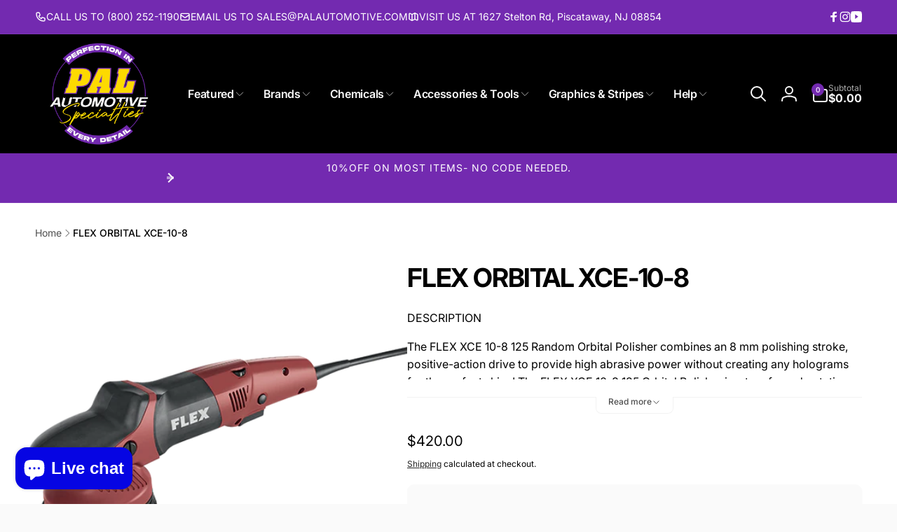

--- FILE ---
content_type: text/css
request_url: https://palautomotive.com/cdn/shop/t/24/assets/component-accordion.css?v=60137958923968862881765551094
body_size: -250
content:
.accordion{--accordion-distance: var(--accordion-distance-setting, 1.5rem);--accordion-block-distance: var(--accordion-distance);margin:0}.accordion-wrapper:not(.accordion-wrapper--dividers) .accordion{--accordion-block-distance: calc(var(--accordion-distance) / 2)}.accordion-wrapper--dividers .accordion+.accordion{position:relative}.accordion-wrapper--dividers .accordion+.accordion:before{content:"";position:absolute;inset-inline:0;top:0;border-top:1px solid rgb(var(--color-foreground),.1)}.accordion-wrapper:not(.border-style) .accordion:first-child{margin-top:calc(-1 * var(--accordion-block-distance))}.accordion .icon-accordion{align-self:center;margin-inline-end:calc(var(--font-heading-scale) * 1rem)}.accordion summary{padding:var(--accordion-block-distance) 0}.accordion__content{word-break:break-word;overflow-x:auto;padding-block:0 var(--accordion-block-distance);padding-inline:calc((var(--font-heading-scale) * 1rem) + 2rem) 0}.accordion:last-child .accordion__content{padding-bottom:0}.accordion__content--no-icon{padding-inline-start:0}.accordion__content img{max-width:100%}
/*# sourceMappingURL=/cdn/shop/t/24/assets/component-accordion.css.map?v=60137958923968862881765551094 */


--- FILE ---
content_type: text/css
request_url: https://palautomotive.com/cdn/shop/t/24/assets/component-tabs.css?v=103209766778508712551765551095
body_size: 101
content:
.tabs{--outline-ofsset-tab-label: -.2rem}.tabs__title-list-wrapper{border-bottom:.1rem solid rgb(var(--color-foreground),.05)}.tabs__title-list{overflow:auto}.tabs__title-list::-webkit-scrollbar{display:none}.tab-item-label--has-line{cursor:pointer;font-size:1.6rem}.tabs__title-list li:first-child{margin-inline-start:.5rem}.tabs__title-list li:last-child{margin-inline-end:.5rem}.tabs__title-list .tabs__item-label{padding:2rem 0}.tab-item-label--has-line[aria-selected=true]{border-bottom:.1rem solid rgb(var(--color-foreground))}.title__buttons__tab-list{gap:1.2rem}.tabs__title-list-wrapper--scroll{position:sticky;top:0;background:rgb(var(--color-background));z-index:1}.tabs__item-label{padding:1.2rem 1.4rem;letter-spacing:-.42px;opacity:.3;transition:opacity .3s ease;width:max-content}.tabs__item-label[aria-selected=true],.tabs__item-label:hover{opacity:1}.tabs__tab-content--tabbed{opacity:0;transform:translateY(10px);transition:opacity .25s ease,transform .25s ease;pointer-events:none;height:0;overflow:hidden}.tabs__tab-content--tabbed.active{opacity:1;transform:translateY(0);pointer-events:auto;height:auto;overflow:visible}.tabs__title-list__content{display:inline-grid;grid-auto-flow:column;grid-auto-columns:max-content;column-gap:2.5rem}.tabs__tab-content__specification{width:20rem}.tabs__content-list--scroll{gap:30px}.tabs--use-offset{--offset: 0px}.tabs__title-list-wrapper--sticky{position:sticky;top:var(--offset);transition:top .5s ease;background:rgb(var(--color-background));z-index:1}.tabs__tab-content--scroll{scroll-margin-top:calc(var(--offset) + var(--offset-navigation, 0))}.shopify-section-header-sticky.animate:not(.shopify-section-header-hidden)~.content-for-layout .tabs--use-offset{--offset: calc(var(--header-height))}@media (min-width: 750px){.tab-item-label--has-line{font-size:1.8rem}}@media (min-width: 990px){.shopify-section-header-sticky.animate:not(.shopify-section-header-hidden)~.content-for-layout .tabs--use-offset{--offset: calc(var(--header-height) - var(--nav-height, 0rem) - 1rem)}.shopify-section-header-sticky.animate:not(.shopify-section-header-hidden).toggle-nav.open-nav~.content-for-layout .tabs--use-offset{--offset: calc(var(--header-height) - 1rem)}}@media screen and (max-width: 1365px){.title__buttons--has-tabs{width:100%}.title__buttons__tab-list{overflow-x:auto;width:100%;white-space:nowrap}}
/*# sourceMappingURL=/cdn/shop/t/24/assets/component-tabs.css.map?v=103209766778508712551765551095 */


--- FILE ---
content_type: text/css
request_url: https://palautomotive.com/cdn/shop/t/24/assets/component-sticky-cart.css?v=109960443426680186931765551095
body_size: -292
content:
sticky-cart{transition:transform .3s ease;z-index:3;inset-inline-end:var(--right-position)}sticky-cart.open{transform:translateY(0)}.sticky-cart__inner{gap:1rem;padding:1rem;box-shadow:0 1px 2px rgb(var(--color-foreground),.1);border:1px solid rgb(var(--color-foreground),.1);border-radius:1rem}body.open-sticky-cart .floating-element{--floating-element-position: 10rem}.sticky-cart__price-media{gap:0 1.5rem}.sticky-cart__media img{height:6rem;width:auto;display:block}.sticky-cart__form{gap:1.5rem}.sticky-cart__variant-selects{display:flex;flex:1;gap:0 .5rem}.sticky-cart__variant-selects .product-form__input--dropdown,button.sticky-cart__submit{margin-bottom:0}@media (max-width: 749px){.sticky-cart__inner--has-variants{display:grid;grid-template-columns:auto 1fr auto}.sticky-cart__submit{font-size:1.4rem;padding:1rem}}.stick-cart__variant-select-mobile-button{margin-bottom:0;white-space:normal}button.stick-cart__variant-select-mobile-button .icon{min-width:1.6rem}@media screen and (min-width: 750px){sticky-cart{--right-position: 5rem}}@media screen and (min-width: 990px){sticky-cart{--right-position: max( 5rem, calc((100vw - var(--page-width) + 10rem) / 2) )}}
/*# sourceMappingURL=/cdn/shop/t/24/assets/component-sticky-cart.css.map?v=109960443426680186931765551095 */


--- FILE ---
content_type: text/css
request_url: https://palautomotive.com/cdn/shop/t/24/assets/component-predictive-search.css?v=138356854464901249991765551095
body_size: 117
content:
predictive-search:not([loading]) .predictive-search__loading-state{display:none}predictive-search[loading] .predictive-search__loading-state{display:block}predictive-search[loading] .predictive-search__results{display:none}predictive-search:not(.run-top) .predictive-search{opacity:0}.predictive-search{transition:opacity .3s ease .5s}[data-predictive-search]{position:absolute;top:calc(100% + 3rem);width:calc(100vw - 3rem);padding:2.5rem 0;box-shadow:0 0 4rem rgba(var(--color-overlay),.1);background:rgb(var(--color-background));border-radius:.8rem;transition:top .3s ease,opacity .3s ease;opacity:0;visibility:hidden;max-height:60vh;overflow-y:auto}@media screen and (min-width: 475px){[data-predictive-search]{inset-inline-end:0;width:100%}}predictive-search[open].run-top [data-predictive-search]{top:calc(100% + 1rem);opacity:1;visibility:visible}predictive-search[open] .search__input{background:rgb(var(--color-background))}.search__input{transition:background .3s ease}.predictive-search__notification,.predictive-search__search-url{padding:0 2.5rem}.predictive-search__header{margin:-2.5rem 0;padding:2.5rem}.predictive-search__header:hover{background:rgb(var(--color-foreground),.05)}.predictive-search__group{border-top:1px dashed var(--color-line);padding:1.5rem 2.5rem}.predictive-search__group:last-of-type{border-bottom:1px dashed var(--color-line)}.predictive-search__query-list{gap:1rem;padding-top:1rem}.predictive-search__item-query{--outline-focus-offset: -.3rem;white-space:nowrap;border-radius:.8rem;padding:.1rem 1rem;background:rgb(var(--color-foreground),.05);transition:background .3s ease}.predictive-search__item-query:hover{background:rgb(var(--color-foreground),.1)}.predictive-search__item-query-result{color:rgb(var(--color-highlight));margin:.7rem 0}.predictive-search__item-query-result mark{color:rgb(var(--color-foreground));background:none}.predictive-search__group--with-media{padding-inline:0;padding-bottom:0}.predictive-search__item{display:grid;grid-template-columns:7rem 1fr;column-gap:1.5rem;padding:1.5rem 2.5rem}a.predictive-search__item{--outline-focus-offset: -.5rem}.predictive-search__item--empty{grid-template-columns:auto}.predictive-search__item+.predictive-search__item{border-top:1px solid rgb(var(--color-foreground),.1)}.predictive-search__item:hover{background:rgb(var(--color-foreground),.05)}.predictive-search__item__title.card__heading{margin-top:0}.predictive-search__item__title .link{z-index:1}.predictive-search__button{padding:1rem 2rem;background:rgb(var(--color-foreground),.05);color:rgb(var(--color-foreground));border-radius:.5rem;text-decoration:none;font-size:1.2rem;text-transform:uppercase;font-family:var(--font-button-family);font-style:var(--font-button-style);font-weight:var(--font-button-weight-bold);transition:background .5s ease}.predictive-search__button:hover{background:rgb(var(--color-foreground),.1)}.predictive-search[open]>form,.predictive-search[open]>[data-predictive-search],.header__search--has-predictive>details[open] .search--header{z-index:4}.predictive-search[open] .predictive-search__overlay,.header__search--has-predictive>details[open] .predictive-search__overlay{position:fixed;inset-inline-start:0;top:0;width:100vw;height:100vh;z-index:1;cursor:pointer;display:block;opacity:0;transition:opacity .3s ease;background:rgb(var(--color-overlay),.1)}.predictive-search.run-top .predictive-search__overlay,.header__search--has-predictive>details[open] .predictive-search__overlay{opacity:1}.predictive-search__padding{padding:0 2.5rem}@media (min-width: 990px){[data-predictive-search]:not(.predictive-search__full){min-width:40rem;max-width:50rem}}
/*# sourceMappingURL=/cdn/shop/t/24/assets/component-predictive-search.css.map?v=138356854464901249991765551095 */


--- FILE ---
content_type: text/css
request_url: https://palautomotive.com/cdn/shop/t/24/assets/component-rte.css?v=131795624420802806201765551095
body_size: -391
content:
.rte{word-break:break-word}.rte:after{clear:both;content:"";display:block}.rte h1,.rte h2,.rte h3,.rte h4,.rte h5,.rte h6{margin-block:.25em}.rte p{margin-block:.5em}.rte>*:first-child{margin-top:0}.rte>*:last-child{margin-bottom:0}.rte table,.rte table:not([class]){table-layout:inherit;width:100%;max-width:100%;overflow-x:auto}@media screen and (min-width: 750px){.rte table td{padding-inline:1.2rem}}.rte ul,.rte ol{padding-inline-start:2rem}.rte li{list-style:inherit}.rte li:last-child{margin-bottom:0}.rte a{color:rgba(var(--color-link),var(--alpha-link));text-decoration:underlined;text-underline-offset:.3rem;text-decoration-thickness:.1rem;transition:text-decoration-thickness .1s ease}.rte a:hover{color:rgb(var(--color-link));text-decoration-thickness:.2rem}.rte blockquote{display:inline-flex}.rte blockquote>*{margin:-.5rem 0}.rte iframe{max-width:100%}.rte iframe:not([height]){height:auto}.rte :is(iframe[src*=youtube],iframe[src*="youtu.be"],iframe[src*=vimeo]){aspect-ratio:16 / 9;width:100%;height:auto}.rte ul:not(:has(li:not(:empty))),.rte ol:not(:has(li:not(:empty))),.rte li:empty{display:none}
/*# sourceMappingURL=/cdn/shop/t/24/assets/component-rte.css.map?v=131795624420802806201765551095 */


--- FILE ---
content_type: text/javascript
request_url: https://palautomotive.com/cdn/shop/t/24/assets/component-tabs.js?v=171046875404353959881765551095
body_size: 424
content:
customElements.get("custom-tabs")||customElements.define("custom-tabs",class extends HTMLElement{constructor(){super(),this._boundClickHandler=this._onTabClick.bind(this),this._boundKeyHandler=this._onKeydown.bind(this),this._boundScrollHandler=throttle(this._onScroll.bind(this),100),this._onOpenStickyHeaderHandler=this._onOpenStickyHeader.bind(this),this._onCloseStickyHeaderHandler=this._onCloseStickyHeader.bind(this),this._onToggleNavStickyHeaderHandler=this._onToggleNavStickyHeader.bind(this)}connectedCallback(){this.mode=this.dataset.mode||"tabbed",this.sticky=this.dataset.sticky==="true",this.tablist=this.querySelector('[role="tablist"]'),this.tabs=Array.from(this.querySelectorAll('[role="tab"]')),this.panels=Array.from(this.querySelectorAll('[role="tabpanel"]')),this.delta=50,this._calculateOffsetNavigation(),this.offsetScroll=this.offsetNavigation+this.delta,this.tabs.forEach(tab=>{tab.addEventListener("click",this._boundClickHandler)}),this.tablist&&this.tablist.addEventListener("keydown",this._boundKeyHandler),this.mode==="scroll"&&(this.stickHeader=document.querySelector("sticky-header"),window.addEventListener("scroll",this._boundScrollHandler,{passive:!0}),this.sticky&&(document.addEventListener("openStickyHeader",this._onOpenStickyHeaderHandler),document.addEventListener("closeStickyHeader",this._onCloseStickyHeaderHandler),document.addEventListener("toggleNavInSticky",this._onToggleNavStickyHeaderHandler))),this.setupWindowResize()}disconnectedCallback(){this.tabs?.forEach(tab=>{tab.removeEventListener("click",this._boundClickHandler)}),this.tablist&&this.tablist.removeEventListener("keydown",this._boundKeyHandler),this.mode==="scroll"&&(window.removeEventListener("scroll",this._boundScrollHandler),this.sticky&&(document.removeEventListener("openStickyHeader",this._onOpenStickyHeaderHandler),document.removeEventListener("closeStickyHeader",this._onCloseStickyHeaderHandler),document.removeEventListener("toggleNavInSticky",this._onToggleNavStickyHeaderHandler))),window.removeEventListener("resize",this._debouncedOnWindowResize)}setupWindowResize(){this._debouncedOnWindowResize=debounce(event=>{this._onWindowResize(event)},1e3),window.addEventListener("resize",this._debouncedOnWindowResize,!1)}_onWindowResize(){this._calculateOffsetNavigation()}_calculateOffsetNavigation(){this.offsetNavigation=this.sticky&&this.tablist?this.tablist.offsetHeight:0,this.style.setProperty("--offset-navigation",`${this.offsetNavigation}px`)}selectTab(tab){const targetPanelId=tab.getAttribute("aria-controls"),targetPanel=this.querySelector(`#${targetPanelId}`);this.tabs.forEach(t=>{t.setAttribute("aria-selected","false"),t.setAttribute("tabindex","-1")}),tab.setAttribute("aria-selected","true"),tab.removeAttribute("tabindex"),this.mode==="tabbed"?(this.panels.forEach(p=>p.classList.remove("active")),targetPanel&&targetPanel.classList.add("active")):targetPanel&&(this.timeoutStickyHeader&&clearTimeout(this.timeoutStickyHeader),this.setStickyHeaderPreventHide(!0),targetPanel.scrollIntoView({behavior:"smooth",block:"start"}),this.timeoutStickyHeader=setTimeout(()=>{this.setStickyHeaderPreventHide(!1)},1e3))}setStickyHeaderPreventHide(value){this.stickHeader&&this.stickHeader.dataset.stickyType!="always"&&this.stickHeader.openStatus&&this.stickHeader.setPreventHide(value)}_onOpenStickyHeader(e){window.innerWidth<989?this.offsetScroll=this.offsetNavigation+e.detail.headerHeight:(this.offsetScroll=this.offsetNavigation+e.detail.headerHeight-10,e.detail.toggleNav||(this.offsetScroll-=e.detail.navHeight)),this.offsetScroll+=this.delta}_onCloseStickyHeader(){this.offsetScroll=this.offsetNavigation+this.delta}_onToggleNavStickyHeader(e){this.offsetScroll=this.offsetNavigation+e.detail.headerHeight-10,e.detail.toggleNav||(this.offsetScroll-=e.detail.navHeight)}_onTabClick(event){this.selectTab(event.currentTarget)}_onKeydown(e){const currentTab=document.activeElement;if(!this.tabs.includes(currentTab))return;let newTab;e.key==="ArrowRight"?newTab=currentTab.parentElement.nextElementSibling.querySelector('[role="tab"]')||this.tabs[0]:e.key==="ArrowLeft"&&(newTab=currentTab.parentElement.previousElementSibling.querySelector('[role="tab"]')||this.tabs[this.tabs.length-1]),newTab&&(newTab.focus(),this.selectTab(newTab),e.preventDefault())}_onScroll(){let activePanel=null;for(const panel of this.panels){const rect=panel.getBoundingClientRect();if(rect.top<=this.offsetScroll&&rect.bottom>this.offsetScroll){activePanel=panel;break}}if(activePanel){const activeId=activePanel.id,matchingTab=this.tabs.find(tab=>tab.getAttribute("aria-controls")===activeId);matchingTab&&matchingTab.getAttribute("aria-selected")!=="true"&&(this.tabs.forEach(t=>t.setAttribute("aria-selected","false")),matchingTab.setAttribute("aria-selected","true"))}}});
//# sourceMappingURL=/cdn/shop/t/24/assets/component-tabs.js.map?v=171046875404353959881765551095
